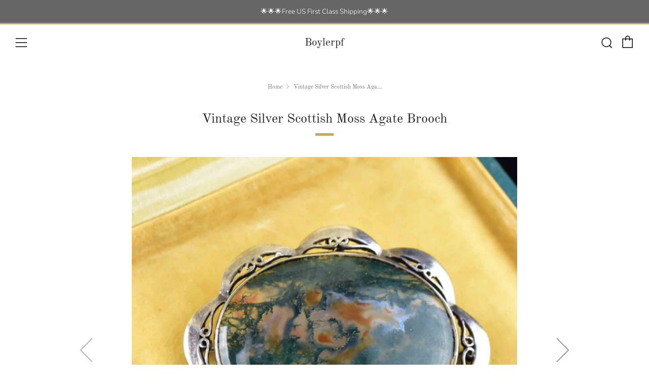

--- FILE ---
content_type: text/javascript
request_url: https://boylerpf.com/cdn/shop/t/9/assets/ajax-cart.min.js?v=3414530709584163441629500426
body_size: 1665
content:
function attributeToString(t){return"string"!=typeof t&&"undefined"===(t+="")&&(t=""),jQuery.trim(t)}"undefined"==typeof ShopifyAPI&&(ShopifyAPI={}),ShopifyAPI.onCartUpdate=function(t){},ShopifyAPI.updateCartNote=function(t,e){var a=$(document.body),r={type:"POST",url:theme.routes.cartUrl+"/update.js",data:"note="+attributeToString(t),dataType:"json",beforeSend:function(){a.trigger("beforeUpdateCartNote.ajaxCart",t)},success:function(r){"function"==typeof e?e(r):ShopifyAPI.onCartUpdate(r),a.trigger("afterUpdateCartNote.ajaxCart",[t,r])},error:function(t,e){a.trigger("errorUpdateCartNote.ajaxCart",[t,e]),ShopifyAPI.onError(t,e)},complete:function(t,e){a.trigger("completeUpdateCartNote.ajaxCart",[this,t,e])}};jQuery.ajax(r)},ShopifyAPI.onError=function(XMLHttpRequest,textStatus){var data=eval("("+XMLHttpRequest.responseText+")");data.message&&alert(data.message+"("+data.status+"): "+data.description)},ShopifyAPI.addItemFromForm=function(t,e,a){var r=$(document.body),o={type:"POST",url:theme.routes.cartAddUrl+".js",data:jQuery(t).serialize(),dataType:"json",beforeSend:function(e,a){r.trigger("beforeAddItem.ajaxCart",t)},success:function(a){"function"==typeof e?e(a,t):ShopifyAPI.onItemAdded(a,t),r.trigger("afterAddItem.ajaxCart",[a,t])},error:function(t,e){"function"==typeof a?a(t,e):ShopifyAPI.onError(t,e),r.trigger("errorAddItem.ajaxCart",[t,e])},complete:function(t,e){r.trigger("completeAddItem.ajaxCart",[this,t,e])}};jQuery.ajax(o)},ShopifyAPI.getCart=function(t){$(document.body).trigger("beforeGetCart.ajaxCart"),jQuery.getJSON(theme.routes.cartUrl+".js",function(e,a){"function"==typeof t?t(e):ShopifyAPI.onCartUpdate(e),$(document.body).trigger("afterGetCart.ajaxCart",e)})},ShopifyAPI.changeItem=function(t,e,a){var r=$(document.body),o={type:"POST",url:theme.routes.cartChangeUrl+".js",data:"quantity="+e+"&line="+t,dataType:"json",beforeSend:function(){r.trigger("beforeChangeItem.ajaxCart",[t,e])},success:function(o){"function"==typeof a?a(o):ShopifyAPI.onCartUpdate(o),r.trigger("afterChangeItem.ajaxCart",[t,e,o])},error:function(t,e){r.trigger("errorChangeItem.ajaxCart",[t,e]),ShopifyAPI.onError(t,e)},complete:function(t,e){r.trigger("completeChangeItem.ajaxCart",[this,t,e])}};jQuery.ajax(o)};var ajaxCart=function(module,$){"use strict";var init,loadCart,settings,isUpdating,$body,$formContainer,$addToCart,$cartCountSelector,$cartCostSelector,$cartContainer,$drawerContainer,$emptySelector,$triggerSelector,updateCountPrice,formOverride,itemAddedCallback,itemErrorCallback,cartUpdateCallback,buildCart,cartCallback,adjustCart,adjustCartCallback,createQtySelectors,qtySelectors,validateQty;init=function(t){settings={sourceId:"#CartTemplate",formSelector:'form[action^="/cart/add"]',cartContainer:"#CartContainer",addToCartSelector:'input[type="submit"]',cartCountSelector:null,cartCostSelector:null,triggerSelector:null,emptySelector:null,moneyFormat:"$",disableAjaxCart:!1,enableQtySelectors:!0},$.extend(settings,t),$formContainer=$(settings.formSelector),$cartContainer=$(settings.cartContainer),$addToCart=$formContainer.find(settings.addToCartSelector),$cartCountSelector=$(settings.cartCountSelector),$cartCostSelector=$(settings.cartCostSelector),$emptySelector=$(settings.emptySelector),$triggerSelector=$(settings.triggerSelector),$body=$(document.body),isUpdating=!1,settings.enableQtySelectors&&qtySelectors(),!settings.disableAjaxCart&&$addToCart.length&&formOverride(),adjustCart()},loadCart=function(){$body.addClass("drawer--is-loading"),ShopifyAPI.getCart(cartUpdateCallback)},updateCountPrice=function(t){$cartCountSelector&&($cartCountSelector.html(t.item_count).removeClass("hidden-count"),0===t.item_count&&$cartCountSelector.addClass("hidden-count")),$cartCostSelector&&$cartCostSelector.html(Shopify.formatMoney(t.total_price,settings.moneyFormat))},formOverride=function(){$formContainer.on("submit",function(t){t.preventDefault(),$addToCart.removeClass("is-added").addClass("is-adding"),$(".qty-error").remove(),ShopifyAPI.addItemFromForm(t.target,itemAddedCallback,itemErrorCallback)})};var thisProduct={};return itemAddedCallback=function(t){$addToCart.removeClass("is-adding").addClass("is-added"),thisProduct=t,ShopifyAPI.getCart(cartUpdateCallback)},itemErrorCallback=function(XMLHttpRequest,textStatus){var data=eval("("+XMLHttpRequest.responseText+")");$addToCart.removeClass("is-adding is-added"),data.message&&422==data.status&&$formContainer.after('<div class="errors qty-error">'+data.description+"</div>")},cartUpdateCallback=function(t){updateCountPrice(t),buildCart(t)},buildCart=function(t){if($cartContainer.empty(),0===t.item_count)return $(settings.emptySelector).show(),$(settings.triggerSelector).removeClass("js-cart-full"),void cartCallback(t);$(settings.emptySelector).hide(),$(settings.triggerSelector).addClass("js-cart-full");var e,a=[],r={},o=thisProduct,n=$(settings.sourceId).html(),i=Handlebars.compile(n);if($.each(t.items,function(t,e){if(null!=e.image)var o=e.image.replace(/(\.[^.]*)$/,"_240x240_crop_center$1").replace("http:","");else o=null;var n=e.selling_plan_allocation?e.selling_plan_allocation.selling_plan.name:null;n=n||null,r={key:e.key,line:t+1,url:e.url,img:o,name:e.product_title,variation:e.variant_title,properties:e.properties,sellingPlan:n,itemAdd:e.quantity+1,itemMinus:e.quantity-1,itemQty:e.quantity,price:Shopify.formatMoney(e.price,settings.moneyFormat),originalPrice:Shopify.formatMoney(e.original_price,settings.moneyFormat),vendor:e.vendor,linePrice:Shopify.formatMoney(e.final_line_price,settings.moneyFormat),originalLinePrice:Shopify.formatMoney(e.original_line_price,settings.moneyFormat),lineDiscount:e.line_level_discount_allocations.length,lineDiscounts:e.line_level_discount_allocations.map(function(t){return Object.keys(t).reduce(function(e,a){return e[a]="amount"===a?Shopify.formatMoney(t[a],settings.moneyFormat):t[a],e},{})}),lineDiscountedPrice:Shopify.formatMoney(e.final_line_price,settings.moneyFormat),discounts:e.discounts,discountPrice:Shopify.formatMoney(e.original_price-e.discounted_price,settings.moneyFormat),discountsApplied:e.line_price!==e.original_line_price,discountedPrice:Shopify.formatMoney(e.discounted_price,settings.moneyFormat)},a.push(r)}),void 0!==o.product_title){var l;l=null!=o.image?o.image.replace(/(\.[^.]*)$/,"_240x240_crop_center$1").replace("http:",""):null;var s=o.selling_plan_allocation?o.selling_plan_allocation.selling_plan.name:null;s=s||null,o={img:l,name:o.product_title,qty:o.quantity,url:o.url,variation:o.variant_title,sellingPlan:s,vendor:o.vendor,price:Shopify.formatMoney(o.price,settings.moneyFormat),originalPrice:Shopify.formatMoney(o.original_price,settings.moneyFormat)}}e={items:a,thisItem:o,note:t.note,totalPrice:Shopify.formatMoney(t.total_price,settings.moneyFormat),cartDiscount:t.cart_level_discount_applications.length,cartDiscounts:t.cart_level_discount_applications.map(function(t){return Object.keys(t).reduce(function(e,a){return e[a]="total_allocated_amount"===a?Shopify.formatMoney(t[a],settings.moneyFormat):t[a],e},{})}),totalCartDiscount:0===t.total_discount?0:"You're saving [savings]".replace("[savings]",Shopify.formatMoney(t.total_discount,settings.moneyFormat)),totalCartDiscountApplied:0!==t.total_discount},$cartContainer.append(i(e)),cartCallback(t)},cartCallback=function(t){$body.removeClass("drawer--is-loading"),$body.trigger("afterCartLoad.ajaxCart",t),window.Shopify&&Shopify.StorefrontExpressButtons&&Shopify.StorefrontExpressButtons.initialize()},adjustCart=function(){function t(t,e){isUpdating=!0;var a=$('.ajaxcart__row[data-line="'+t+'"]').addClass("is-loading");0===e&&a.parent().addClass("is-removed"),setTimeout(function(){ShopifyAPI.changeItem(t,e,adjustCartCallback)},250)}$body.on("click",".ajaxcart__qty-adjust",function(){if(!isUpdating){var e=$(this),a=e.data("line"),r=e.siblings(".ajaxcart__qty-num"),o=parseInt(r.val().replace(/\D/g,""));o=validateQty(o);e.hasClass("ajaxcart__qty--plus")?o+=1:(o-=1)<=0&&(o=0),a?t(a,o):r.val(o)}}),$body.on("change",".ajaxcart__qty-num",function(){if(!isUpdating){var e=$(this),a=e.data("line"),r=parseInt(e.val().replace(/\D/g,""));r=validateQty(r);a&&t(a,r)}}),$body.on("submit","form.ajaxcart",function(t){isUpdating&&t.preventDefault()}),$body.on("focus",".ajaxcart__qty-adjust",function(){var t=$(this);setTimeout(function(){t.select()},50)}),$body.on("change",'textarea[name="note"]',function(){var t=$(this).val();ShopifyAPI.updateCartNote(t,function(t){})})},adjustCartCallback=function(t){updateCountPrice(t),setTimeout(function(){isUpdating=!1,ShopifyAPI.getCart(buildCart)},150)},createQtySelectors=function(){$('input[type="number"]',$cartContainer).length&&$('input[type="number"]',$cartContainer).each(function(){var t=$(this),e=t.val(),a=e+1,r=e-1,o=e,n=$("#AjaxQty").html(),i=Handlebars.compile(n),l={key:t.data("id"),itemQty:o,itemAdd:a,itemMinus:r};t.after(i(l)).remove()})},qtySelectors=function(){var t=$('input[type="number"]');t.length&&(t.each(function(){var t=$(this),e=t.val(),a=t.attr("name"),r=t.attr("id"),o=e+1,n=e-1,i=e,l=$("#JsQty").html(),s=Handlebars.compile(l),c={key:t.data("id"),itemQty:i,itemAdd:o,itemMinus:n,inputName:a,inputId:r};t.after(s(c)).remove()}),$(".js-qty__adjust").on("click",function(){var t=$(this),e=(t.data("id"),t.siblings(".js-qty__num")),a=parseInt(e.val().replace(/\D/g,""));a=validateQty(a);t.hasClass("js-qty__adjust--plus")?a+=1:(a-=1)<=1&&(a=1),e.val(a)}))},validateQty=function(t){return(parseFloat(t)!=parseInt(t)||isNaN(t))&&(t=1),t},module={init:init,load:loadCart},module}(ajaxCart||{},jQuery);